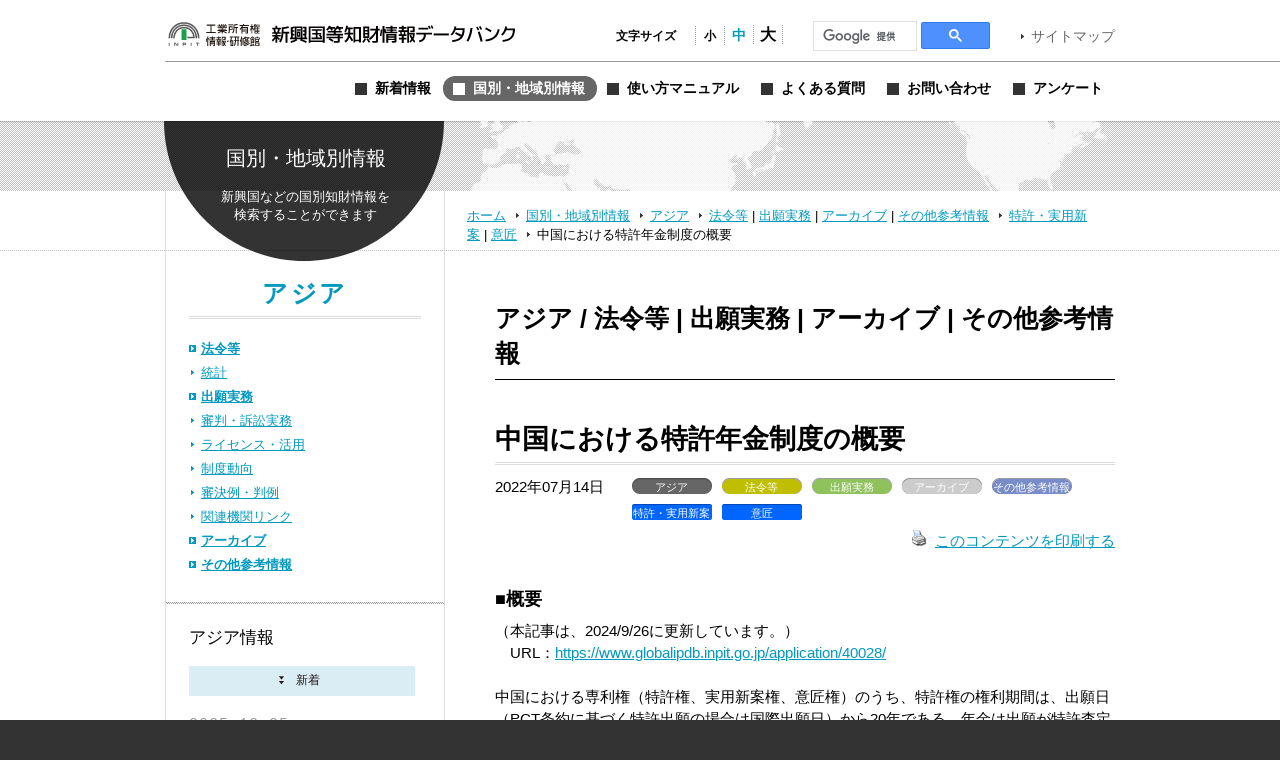

--- FILE ---
content_type: text/html; charset=UTF-8
request_url: https://www.globalipdb.inpit.go.jp/etc/24077/
body_size: 10608
content:
<!DOCTYPE html PUBLIC "-//W3C//DTD XHTML 1.0 Transitional//EN" "http://www.w3.org/TR/xhtml1/DTD/xhtml1-transitional.dtd">
<html xmlns="http://www.w3.org/1999/xhtml" xml:lang="ja" lang="ja">
<head>
	<meta http-equiv="Content-Type" content="text/html; charset=UTF-8" />
	<meta http-equiv="imagetoolbar" content="no" />
	<meta name="copyright" content="Japan Patent Office" />
	<meta name="keywords" content="特許,実用新案,意匠,商標,知的財産,ブランド,模倣品,審査,審判,登録,調達情報,取り組み,電子出願,特許審査ハイウェイ,発明,発見,アイデア,権利,デザイン,費用,知的創造,知的財産,産業財産,工業所有権" />
	<meta name="description" content="新興国・地域における知的財産実務に関する情報を提供する" />
	<title>中国における特許年金制度の概要 &laquo; 新興国等知財情報データバンク 公式サイト</title>

	<meta name='robots' content='max-image-preview:large' />
	<style>img:is([sizes="auto" i], [sizes^="auto," i]) { contain-intrinsic-size: 3000px 1500px }</style>
	<link rel='dns-prefetch' href='//www.globalipdb.inpit.go.jp' />
<script type="text/javascript" id="wpp-js" src="https://www.globalipdb.inpit.go.jp/jpowp/wp-content/plugins/wordpress-popular-posts/assets/js/wpp.min.js?ver=02716d4ec7e9c1c2dec7d867c9ebe70e" data-sampling="0" data-sampling-rate="100" data-api-url="https://www.globalipdb.inpit.go.jp/wp-json/wordpress-popular-posts" data-post-id="24077" data-token="016b23daa7" data-lang="0" data-debug="0"></script>
<script type="text/javascript">
/* <![CDATA[ */
window._wpemojiSettings = {"baseUrl":"https:\/\/s.w.org\/images\/core\/emoji\/15.0.3\/72x72\/","ext":".png","svgUrl":"https:\/\/s.w.org\/images\/core\/emoji\/15.0.3\/svg\/","svgExt":".svg","source":{"concatemoji":"https:\/\/www.globalipdb.inpit.go.jp\/jpowp\/wp-includes\/js\/wp-emoji-release.min.js?ver=f4f615d8fd51637121a87404cca3b405"}};
/*! This file is auto-generated */
!function(i,n){var o,s,e;function c(e){try{var t={supportTests:e,timestamp:(new Date).valueOf()};sessionStorage.setItem(o,JSON.stringify(t))}catch(e){}}function p(e,t,n){e.clearRect(0,0,e.canvas.width,e.canvas.height),e.fillText(t,0,0);var t=new Uint32Array(e.getImageData(0,0,e.canvas.width,e.canvas.height).data),r=(e.clearRect(0,0,e.canvas.width,e.canvas.height),e.fillText(n,0,0),new Uint32Array(e.getImageData(0,0,e.canvas.width,e.canvas.height).data));return t.every(function(e,t){return e===r[t]})}function u(e,t,n){switch(t){case"flag":return n(e,"\ud83c\udff3\ufe0f\u200d\u26a7\ufe0f","\ud83c\udff3\ufe0f\u200b\u26a7\ufe0f")?!1:!n(e,"\ud83c\uddfa\ud83c\uddf3","\ud83c\uddfa\u200b\ud83c\uddf3")&&!n(e,"\ud83c\udff4\udb40\udc67\udb40\udc62\udb40\udc65\udb40\udc6e\udb40\udc67\udb40\udc7f","\ud83c\udff4\u200b\udb40\udc67\u200b\udb40\udc62\u200b\udb40\udc65\u200b\udb40\udc6e\u200b\udb40\udc67\u200b\udb40\udc7f");case"emoji":return!n(e,"\ud83d\udc26\u200d\u2b1b","\ud83d\udc26\u200b\u2b1b")}return!1}function f(e,t,n){var r="undefined"!=typeof WorkerGlobalScope&&self instanceof WorkerGlobalScope?new OffscreenCanvas(300,150):i.createElement("canvas"),a=r.getContext("2d",{willReadFrequently:!0}),o=(a.textBaseline="top",a.font="600 32px Arial",{});return e.forEach(function(e){o[e]=t(a,e,n)}),o}function t(e){var t=i.createElement("script");t.src=e,t.defer=!0,i.head.appendChild(t)}"undefined"!=typeof Promise&&(o="wpEmojiSettingsSupports",s=["flag","emoji"],n.supports={everything:!0,everythingExceptFlag:!0},e=new Promise(function(e){i.addEventListener("DOMContentLoaded",e,{once:!0})}),new Promise(function(t){var n=function(){try{var e=JSON.parse(sessionStorage.getItem(o));if("object"==typeof e&&"number"==typeof e.timestamp&&(new Date).valueOf()<e.timestamp+604800&&"object"==typeof e.supportTests)return e.supportTests}catch(e){}return null}();if(!n){if("undefined"!=typeof Worker&&"undefined"!=typeof OffscreenCanvas&&"undefined"!=typeof URL&&URL.createObjectURL&&"undefined"!=typeof Blob)try{var e="postMessage("+f.toString()+"("+[JSON.stringify(s),u.toString(),p.toString()].join(",")+"));",r=new Blob([e],{type:"text/javascript"}),a=new Worker(URL.createObjectURL(r),{name:"wpTestEmojiSupports"});return void(a.onmessage=function(e){c(n=e.data),a.terminate(),t(n)})}catch(e){}c(n=f(s,u,p))}t(n)}).then(function(e){for(var t in e)n.supports[t]=e[t],n.supports.everything=n.supports.everything&&n.supports[t],"flag"!==t&&(n.supports.everythingExceptFlag=n.supports.everythingExceptFlag&&n.supports[t]);n.supports.everythingExceptFlag=n.supports.everythingExceptFlag&&!n.supports.flag,n.DOMReady=!1,n.readyCallback=function(){n.DOMReady=!0}}).then(function(){return e}).then(function(){var e;n.supports.everything||(n.readyCallback(),(e=n.source||{}).concatemoji?t(e.concatemoji):e.wpemoji&&e.twemoji&&(t(e.twemoji),t(e.wpemoji)))}))}((window,document),window._wpemojiSettings);
/* ]]> */
</script>
<style id='wp-emoji-styles-inline-css' type='text/css'>

	img.wp-smiley, img.emoji {
		display: inline !important;
		border: none !important;
		box-shadow: none !important;
		height: 1em !important;
		width: 1em !important;
		margin: 0 0.07em !important;
		vertical-align: -0.1em !important;
		background: none !important;
		padding: 0 !important;
	}
</style>
<link rel='stylesheet' id='wp-block-library-css' href='https://www.globalipdb.inpit.go.jp/jpowp/wp-includes/css/dist/block-library/style.min.css?ver=f4f615d8fd51637121a87404cca3b405' type='text/css' media='all' />
<style id='classic-theme-styles-inline-css' type='text/css'>
/*! This file is auto-generated */
.wp-block-button__link{color:#fff;background-color:#32373c;border-radius:9999px;box-shadow:none;text-decoration:none;padding:calc(.667em + 2px) calc(1.333em + 2px);font-size:1.125em}.wp-block-file__button{background:#32373c;color:#fff;text-decoration:none}
</style>
<style id='global-styles-inline-css' type='text/css'>
:root{--wp--preset--aspect-ratio--square: 1;--wp--preset--aspect-ratio--4-3: 4/3;--wp--preset--aspect-ratio--3-4: 3/4;--wp--preset--aspect-ratio--3-2: 3/2;--wp--preset--aspect-ratio--2-3: 2/3;--wp--preset--aspect-ratio--16-9: 16/9;--wp--preset--aspect-ratio--9-16: 9/16;--wp--preset--color--black: #000000;--wp--preset--color--cyan-bluish-gray: #abb8c3;--wp--preset--color--white: #ffffff;--wp--preset--color--pale-pink: #f78da7;--wp--preset--color--vivid-red: #cf2e2e;--wp--preset--color--luminous-vivid-orange: #ff6900;--wp--preset--color--luminous-vivid-amber: #fcb900;--wp--preset--color--light-green-cyan: #7bdcb5;--wp--preset--color--vivid-green-cyan: #00d084;--wp--preset--color--pale-cyan-blue: #8ed1fc;--wp--preset--color--vivid-cyan-blue: #0693e3;--wp--preset--color--vivid-purple: #9b51e0;--wp--preset--gradient--vivid-cyan-blue-to-vivid-purple: linear-gradient(135deg,rgba(6,147,227,1) 0%,rgb(155,81,224) 100%);--wp--preset--gradient--light-green-cyan-to-vivid-green-cyan: linear-gradient(135deg,rgb(122,220,180) 0%,rgb(0,208,130) 100%);--wp--preset--gradient--luminous-vivid-amber-to-luminous-vivid-orange: linear-gradient(135deg,rgba(252,185,0,1) 0%,rgba(255,105,0,1) 100%);--wp--preset--gradient--luminous-vivid-orange-to-vivid-red: linear-gradient(135deg,rgba(255,105,0,1) 0%,rgb(207,46,46) 100%);--wp--preset--gradient--very-light-gray-to-cyan-bluish-gray: linear-gradient(135deg,rgb(238,238,238) 0%,rgb(169,184,195) 100%);--wp--preset--gradient--cool-to-warm-spectrum: linear-gradient(135deg,rgb(74,234,220) 0%,rgb(151,120,209) 20%,rgb(207,42,186) 40%,rgb(238,44,130) 60%,rgb(251,105,98) 80%,rgb(254,248,76) 100%);--wp--preset--gradient--blush-light-purple: linear-gradient(135deg,rgb(255,206,236) 0%,rgb(152,150,240) 100%);--wp--preset--gradient--blush-bordeaux: linear-gradient(135deg,rgb(254,205,165) 0%,rgb(254,45,45) 50%,rgb(107,0,62) 100%);--wp--preset--gradient--luminous-dusk: linear-gradient(135deg,rgb(255,203,112) 0%,rgb(199,81,192) 50%,rgb(65,88,208) 100%);--wp--preset--gradient--pale-ocean: linear-gradient(135deg,rgb(255,245,203) 0%,rgb(182,227,212) 50%,rgb(51,167,181) 100%);--wp--preset--gradient--electric-grass: linear-gradient(135deg,rgb(202,248,128) 0%,rgb(113,206,126) 100%);--wp--preset--gradient--midnight: linear-gradient(135deg,rgb(2,3,129) 0%,rgb(40,116,252) 100%);--wp--preset--font-size--small: 13px;--wp--preset--font-size--medium: 20px;--wp--preset--font-size--large: 36px;--wp--preset--font-size--x-large: 42px;--wp--preset--spacing--20: 0.44rem;--wp--preset--spacing--30: 0.67rem;--wp--preset--spacing--40: 1rem;--wp--preset--spacing--50: 1.5rem;--wp--preset--spacing--60: 2.25rem;--wp--preset--spacing--70: 3.38rem;--wp--preset--spacing--80: 5.06rem;--wp--preset--shadow--natural: 6px 6px 9px rgba(0, 0, 0, 0.2);--wp--preset--shadow--deep: 12px 12px 50px rgba(0, 0, 0, 0.4);--wp--preset--shadow--sharp: 6px 6px 0px rgba(0, 0, 0, 0.2);--wp--preset--shadow--outlined: 6px 6px 0px -3px rgba(255, 255, 255, 1), 6px 6px rgba(0, 0, 0, 1);--wp--preset--shadow--crisp: 6px 6px 0px rgba(0, 0, 0, 1);}:where(.is-layout-flex){gap: 0.5em;}:where(.is-layout-grid){gap: 0.5em;}body .is-layout-flex{display: flex;}.is-layout-flex{flex-wrap: wrap;align-items: center;}.is-layout-flex > :is(*, div){margin: 0;}body .is-layout-grid{display: grid;}.is-layout-grid > :is(*, div){margin: 0;}:where(.wp-block-columns.is-layout-flex){gap: 2em;}:where(.wp-block-columns.is-layout-grid){gap: 2em;}:where(.wp-block-post-template.is-layout-flex){gap: 1.25em;}:where(.wp-block-post-template.is-layout-grid){gap: 1.25em;}.has-black-color{color: var(--wp--preset--color--black) !important;}.has-cyan-bluish-gray-color{color: var(--wp--preset--color--cyan-bluish-gray) !important;}.has-white-color{color: var(--wp--preset--color--white) !important;}.has-pale-pink-color{color: var(--wp--preset--color--pale-pink) !important;}.has-vivid-red-color{color: var(--wp--preset--color--vivid-red) !important;}.has-luminous-vivid-orange-color{color: var(--wp--preset--color--luminous-vivid-orange) !important;}.has-luminous-vivid-amber-color{color: var(--wp--preset--color--luminous-vivid-amber) !important;}.has-light-green-cyan-color{color: var(--wp--preset--color--light-green-cyan) !important;}.has-vivid-green-cyan-color{color: var(--wp--preset--color--vivid-green-cyan) !important;}.has-pale-cyan-blue-color{color: var(--wp--preset--color--pale-cyan-blue) !important;}.has-vivid-cyan-blue-color{color: var(--wp--preset--color--vivid-cyan-blue) !important;}.has-vivid-purple-color{color: var(--wp--preset--color--vivid-purple) !important;}.has-black-background-color{background-color: var(--wp--preset--color--black) !important;}.has-cyan-bluish-gray-background-color{background-color: var(--wp--preset--color--cyan-bluish-gray) !important;}.has-white-background-color{background-color: var(--wp--preset--color--white) !important;}.has-pale-pink-background-color{background-color: var(--wp--preset--color--pale-pink) !important;}.has-vivid-red-background-color{background-color: var(--wp--preset--color--vivid-red) !important;}.has-luminous-vivid-orange-background-color{background-color: var(--wp--preset--color--luminous-vivid-orange) !important;}.has-luminous-vivid-amber-background-color{background-color: var(--wp--preset--color--luminous-vivid-amber) !important;}.has-light-green-cyan-background-color{background-color: var(--wp--preset--color--light-green-cyan) !important;}.has-vivid-green-cyan-background-color{background-color: var(--wp--preset--color--vivid-green-cyan) !important;}.has-pale-cyan-blue-background-color{background-color: var(--wp--preset--color--pale-cyan-blue) !important;}.has-vivid-cyan-blue-background-color{background-color: var(--wp--preset--color--vivid-cyan-blue) !important;}.has-vivid-purple-background-color{background-color: var(--wp--preset--color--vivid-purple) !important;}.has-black-border-color{border-color: var(--wp--preset--color--black) !important;}.has-cyan-bluish-gray-border-color{border-color: var(--wp--preset--color--cyan-bluish-gray) !important;}.has-white-border-color{border-color: var(--wp--preset--color--white) !important;}.has-pale-pink-border-color{border-color: var(--wp--preset--color--pale-pink) !important;}.has-vivid-red-border-color{border-color: var(--wp--preset--color--vivid-red) !important;}.has-luminous-vivid-orange-border-color{border-color: var(--wp--preset--color--luminous-vivid-orange) !important;}.has-luminous-vivid-amber-border-color{border-color: var(--wp--preset--color--luminous-vivid-amber) !important;}.has-light-green-cyan-border-color{border-color: var(--wp--preset--color--light-green-cyan) !important;}.has-vivid-green-cyan-border-color{border-color: var(--wp--preset--color--vivid-green-cyan) !important;}.has-pale-cyan-blue-border-color{border-color: var(--wp--preset--color--pale-cyan-blue) !important;}.has-vivid-cyan-blue-border-color{border-color: var(--wp--preset--color--vivid-cyan-blue) !important;}.has-vivid-purple-border-color{border-color: var(--wp--preset--color--vivid-purple) !important;}.has-vivid-cyan-blue-to-vivid-purple-gradient-background{background: var(--wp--preset--gradient--vivid-cyan-blue-to-vivid-purple) !important;}.has-light-green-cyan-to-vivid-green-cyan-gradient-background{background: var(--wp--preset--gradient--light-green-cyan-to-vivid-green-cyan) !important;}.has-luminous-vivid-amber-to-luminous-vivid-orange-gradient-background{background: var(--wp--preset--gradient--luminous-vivid-amber-to-luminous-vivid-orange) !important;}.has-luminous-vivid-orange-to-vivid-red-gradient-background{background: var(--wp--preset--gradient--luminous-vivid-orange-to-vivid-red) !important;}.has-very-light-gray-to-cyan-bluish-gray-gradient-background{background: var(--wp--preset--gradient--very-light-gray-to-cyan-bluish-gray) !important;}.has-cool-to-warm-spectrum-gradient-background{background: var(--wp--preset--gradient--cool-to-warm-spectrum) !important;}.has-blush-light-purple-gradient-background{background: var(--wp--preset--gradient--blush-light-purple) !important;}.has-blush-bordeaux-gradient-background{background: var(--wp--preset--gradient--blush-bordeaux) !important;}.has-luminous-dusk-gradient-background{background: var(--wp--preset--gradient--luminous-dusk) !important;}.has-pale-ocean-gradient-background{background: var(--wp--preset--gradient--pale-ocean) !important;}.has-electric-grass-gradient-background{background: var(--wp--preset--gradient--electric-grass) !important;}.has-midnight-gradient-background{background: var(--wp--preset--gradient--midnight) !important;}.has-small-font-size{font-size: var(--wp--preset--font-size--small) !important;}.has-medium-font-size{font-size: var(--wp--preset--font-size--medium) !important;}.has-large-font-size{font-size: var(--wp--preset--font-size--large) !important;}.has-x-large-font-size{font-size: var(--wp--preset--font-size--x-large) !important;}
:where(.wp-block-post-template.is-layout-flex){gap: 1.25em;}:where(.wp-block-post-template.is-layout-grid){gap: 1.25em;}
:where(.wp-block-columns.is-layout-flex){gap: 2em;}:where(.wp-block-columns.is-layout-grid){gap: 2em;}
:root :where(.wp-block-pullquote){font-size: 1.5em;line-height: 1.6;}
</style>
<link rel='stylesheet' id='wordpress-popular-posts-css-css' href='https://www.globalipdb.inpit.go.jp/jpowp/wp-content/plugins/wordpress-popular-posts/assets/css/wpp.css?ver=02716d4ec7e9c1c2dec7d867c9ebe70e' type='text/css' media='all' />
<link rel='stylesheet' id='jqtransform-css-css' href='https://www.globalipdb.inpit.go.jp/jpowp/wp-content/themes/jpowp/script/jqtransformplugin/jqtransform.css?ver=d6ad6257fa17010024f4abd9a2b332a5' type='text/css' media='all' />
<link rel='stylesheet' id='main-stylesheet-css' href='https://www.globalipdb.inpit.go.jp/jpowp/wp-content/themes/jpowp/style.css?ver=4f4c82dcd0d0e21695fb76b6ff826949' type='text/css' media='all' />
<link rel='stylesheet' id='fontsize-small-css' href='https://www.globalipdb.inpit.go.jp/jpowp/wp-content/themes/jpowp/css/fontsize_small.css?ver=f4f615d8fd51637121a87404cca3b405' type='text/css' media='all' />
<link rel='stylesheet' id='fontsize-medium-css' href='https://www.globalipdb.inpit.go.jp/jpowp/wp-content/themes/jpowp/css/fontsize_medium.css?ver=f4f615d8fd51637121a87404cca3b405' type='text/css' media='all' />
<link rel='stylesheet' id='fontsize-large-css' href='https://www.globalipdb.inpit.go.jp/jpowp/wp-content/themes/jpowp/css/fontsize_large.css?ver=f4f615d8fd51637121a87404cca3b405' type='text/css' media='all' />
<link rel='stylesheet' id='woff-css-css' href='https://www.globalipdb.inpit.go.jp/jpowp/wp-content/themes/jpowp/css/woff.css?ver=f4f615d8fd51637121a87404cca3b405' type='text/css' media='all' />
<script type="text/javascript" src="https://www.globalipdb.inpit.go.jp/jpowp/wp-includes/js/jquery/jquery.min.js?ver=6994238abdd05007c7b98524f3b55c25" id="jquery-core-js"></script>
<script type="text/javascript" src="https://www.globalipdb.inpit.go.jp/jpowp/wp-includes/js/jquery/jquery-migrate.min.js?ver=9ed9aaee063a04ff0db6af0ecf0a4a18" id="jquery-migrate-js"></script>
<script type="text/javascript" src="https://www.globalipdb.inpit.go.jp/jpowp/wp-content/themes/jpowp/script/jqtransformplugin/jquery.jqtransform.js?ver=d6ad6257fa17010024f4abd9a2b332a5" id="jqtransform-js-js"></script>
<script type="text/javascript" src="https://www.globalipdb.inpit.go.jp/jpowp/wp-content/themes/jpowp/script/common.js?ver=f4f615d8fd51637121a87404cca3b405" id="common-js-js"></script>
<link rel="https://api.w.org/" href="https://www.globalipdb.inpit.go.jp/wp-json/" /><link rel="alternate" title="JSON" type="application/json" href="https://www.globalipdb.inpit.go.jp/wp-json/wp/v2/posts/24077" /><link rel="canonical" href="https://www.globalipdb.inpit.go.jp/laws/24077/" />
<link rel='shortlink' href='https://www.globalipdb.inpit.go.jp/?p=24077' />
<link rel="alternate" title="oEmbed (JSON)" type="application/json+oembed" href="https://www.globalipdb.inpit.go.jp/wp-json/oembed/1.0/embed?url=https%3A%2F%2Fwww.globalipdb.inpit.go.jp%2Flaws%2F24077%2F" />
<link rel="alternate" title="oEmbed (XML)" type="text/xml+oembed" href="https://www.globalipdb.inpit.go.jp/wp-json/oembed/1.0/embed?url=https%3A%2F%2Fwww.globalipdb.inpit.go.jp%2Flaws%2F24077%2F&#038;format=xml" />
            <style id="wpp-loading-animation-styles">@-webkit-keyframes bgslide{from{background-position-x:0}to{background-position-x:-200%}}@keyframes bgslide{from{background-position-x:0}to{background-position-x:-200%}}.wpp-widget-block-placeholder,.wpp-shortcode-placeholder{margin:0 auto;width:60px;height:3px;background:#dd3737;background:linear-gradient(90deg,#dd3737 0%,#571313 10%,#dd3737 100%);background-size:200% auto;border-radius:3px;-webkit-animation:bgslide 1s infinite linear;animation:bgslide 1s infinite linear}</style>
            
        <!-- Global site tag (gtag.js) - Google Analytics START -->
	<script async src='https://www.googletagmanager.com/gtag/js?id=G-VBDFTZ6R9Z'></script>
	<script>
	  window.dataLayer = window.dataLayer || [];
	  function gtag(){dataLayer.push(arguments);}
        gtag('js', new Date());
        gtag('config', 'G-VBDFTZ6R9Z');
    </script>
    <!-- Global site tag (gtag.js) - Google Analytics END -->
	
</head>

<body class="post-template-default single single-post postid-24077 single-format-standard etc 24077 dir_etc2 country production">
<div id="wrapper">
	<div id="header">
		<div class="w950">
			<h1><a href="https://www.globalipdb.inpit.go.jp">新興国等知財情報データバンク 公式サイト</a></h1>
			<div class="items">
				<ul id="fontsize">
					<li class="label">文字サイズ</li>
					<li class="fontsize1"><a href="#"  title="文字サイズ：小" onclick="return fontsize(1)">小</a></li>
					<li class="fontsize2"><a href="#" title="文字サイズ：中" onclick="return fontsize(2)">中</a></li>
					<li class="fontsize3"><a href="#"  title="文字サイズ：大" onclick="return fontsize(3)">大</a></li>
				</ul>
                 
<script>
(function() {
var cx = '004362599425005520153:bshpjhopqv8';
var gcse = document.createElement('script');
gcse.type = 'text/javascript';
gcse.async = true;
gcse.src = 'https://cse.google.com/cse.js?cx=' + cx;
var s = document.getElementsByTagName('script')[0];
s.parentNode.insertBefore(gcse, s);
})();
</script>
<div id="googleSearch">
<gcse:searchbox-only></gcse:searchbox-only>
</div>
			<a href="https://www.globalipdb.inpit.go.jp/sitemap/" class="link">サイトマップ</a>
			</div>
			<div class="menus">
				<ul class="menu">
					<li class="news"><a href="https://www.globalipdb.inpit.go.jp/news/" title="新着情報"><span>新着情報</span></a></li>
					<li class="country"><a href="https://www.globalipdb.inpit.go.jp/country/" title="国別・地域別情報"><span>国別・地域別情報</span></a></li>
					<li class="usersguide"><a href="https://www.globalipdb.inpit.go.jp/usersguide/" title="使い方マニュアル"><span>使い方マニュアル</span></a></li>
					<li class="faq"><a href="https://www.globalipdb.inpit.go.jp/faq/" title="よくある質問"><span>よくある質問</span></a></li>
					<li class="contact"><a href="https://www.globalipdb.inpit.go.jp/contact/" title="お問い合わせ"><span>お問い合わせ</span></a></li>
					<li class="enquete"><a href="https://www.globalipdb.inpit.go.jp/questionnaire/" title="アンケート"><span>アンケート</span></a></li>
				</ul>
			</div>
		</div>
		<hr />
	</div>

	<div id="contentWrapper">
		<h2 class="circle country png">国別・地域別情報</h2>
		<div id="map_bar" class="png"><div class="w950"><img src="https://www.globalipdb.inpit.go.jp/jpowp/wp-content/themes/jpowp/img/header/map.png" width="637" height="70" alt="" class="png" /></div></div>
		<div id="location"><div>
			<a href="https://www.globalipdb.inpit.go.jp" class="home">ホーム</a>
			<a href="/country/">国別・地域別情報</a>
			<a href="/country/asia/">アジア</a>
			<a href="/country/asia/laws/">法令等</a>
 | 			<a href="/country/asia/application/" class="sub">出願実務</a>
 | 			<a href="/country/asia/archive/" class="sub">アーカイブ</a>
 | 			<a href="/country/asia/etc/" class="sub">その他参考情報</a>
			<a href="/country/asia/etc/?law=l18">特許・実用新案</a>
 | 			<a href="/country/asia/etc/?law=l19" class="sub">意匠</a>
			<span>中国における特許年金制度の概要</span>
		</div></div>

<div id="content">

	<div class="body">

			<h3 class="mincho asia">アジア / 法令等 | 出願実務 | アーカイブ | その他参考情報</h3>
		<hr class="black" />
		
			<div class="article">
				<h4>中国における特許年金制度の概要</h4>
				<div class="attributes">
					<p class="date">2022年07月14日</p>
					<ul class="tags">
						<li class="countries">アジア</li><li class="categories cat_laws">法令等</li><li class="categories cat_application">出願実務</li><li class="categories cat_archive">アーカイブ</li><li class="categories cat_etc">その他参考情報</li><li class="law">特許・実用新案</li><li class="law">意匠</li>
					</ul>
					<p class="functions">
						<a href="https://www.globalipdb.inpit.go.jp/laws/24077/print/" rel="nofollow" title="このコンテンツを印刷する"><img class="WP-PrintIcon custam-printLink" src="https://www.globalipdb.inpit.go.jp/jpowp/wp-content/plugins/wp-print/images/print.gif" alt="" />このコンテンツを印刷する</a>
					</p>
				</div>
<h5>■概要</h5>
（本記事は、2024/9/26に更新しています。）<br />
　URL：<a href="https://www.globalipdb.inpit.go.jp/application/40028/">https://www.globalipdb.inpit.go.jp/application/40028/ </a><br />
<br />
中国における専利権（特許権、実用新案権、意匠権）のうち、特許権の権利期間は、出願日（PCT条約に基づく特許出願の場合は国際出願日）から20年である。年金は出願が特許査定を受けた時点から発生し、特許登録後の各年の納付期限日は出願応当日である。実用新案権および意匠権の年金制度はいずれも、権利期間を除き特許権とほぼ同様である。実用新案権の権利期間は出願日（PCT条約に基づく特許出願の場合は国際出願日）から10年であり、意匠権の権利期間は出願日から15年である。<h5>■詳細及び留意点</h5>

<p>1.特許権<br>　中国における特許権の権利期間は、出願日（PCT条約に基づく特許出願の場合は国際特許出願日）から20年（専利法第42条）<sup>＊1</sup>である。年金は出願が特許査定を受けた時点から発生し、特許登録後の各年の納付期限日は出願応当日である。特許査定が下されると、特許権を登録するための要件として初回の年金納付が求められる。具体的には、初回年金は中国知識産権局が設定する期限内（専利権付与通知書および登録手続実行通知書の受領日から2か月以内）に登録料および特許証の印刷料とともに納付しなければならず（専利審査指南　第五部分　第九章　専利権の付与と終了　1.1.2登記手続実行通知、1.1.3登記手続、2.2.1年金）、当該期限内に登録料、印刷料、初回年金を遅滞なく納付した後に公告される（専利審査指南　第五部分　第八章　専利公報と単行本の編集　1.2.1.2発明専利権の付与）。当該年金は、登録時、すなわち特許権が成立した年の出願応当日から翌年の出願応当日までの1年分の年金として扱われる。なお、出願応当日と特許査定の発行日との関係により、登録時の納付から次回の納付までの期間が異なるが、何年次の年金を登録時に納付するかは特許査定（登記手続実行通知書）で指定されるため、これに従う必要がある（専利審査指南　第五部分　第九章　専利権の付与と終了　1.1.3登記手続）。原則として特許の認可通知発行日が含まれる年次の年金の納付が求められる。</p>



<p>＊1：国務院専利行政部門は専利権者の請求に応じて、発明専利の権利付与過程における不合理的な遅延について専利権の期間に補償を与える。ただし、出願人に起因する不合理的な遅延は除外する。また、中国で発売許可を得られた新薬に関連する発明専利（特許）について、国務院専利行政部門は専利権者の請求に応じて専利権の存続期間の補償を与える。補償の期間は5年を超えず、新薬発売承認後の専利権の合計存続期間は14年を超えないものとする（専利法第42条第3項）。<br>　なお、2回目以降の年金は前年度の期限満了前に納付する（専利法実施細則　第98条）。権利期間を延長できる制度は存在しない。</p>



<p>　年金の金額は年次が上がるにしたがって増加する（専利費用、集積回路レイアウト設計料）。中国に常駐住所または営業場所を持たない外国人、外国企業またはその他外国組織が年金納付する場合、法に基づき設立された専利代理機関に委託して処理する必要がある。（専利法第18条）。</p>



<p>　登録後、年金納付期限日までに年金納付がされない場合や納付金額に不足がある場合、中国知識産権局よりその旨を知らせる通知が発行される。どちらの場合でも、納付期限日から6か月以内であれば追納が可能である。追納期間中は、所定の年金金額や不足分の金額に加えて、追徴金も同時に納付する必要がある。追徴金は納付期限日から時間が経過するにしたがって増額する（専利審査指南　第五部分　第九章　専利権の付与と終了　2.2.1.3滞納金）。6か月の追納期間を超えて年金納付がされない場合や、追徴金の納付漏れがあった場合、権利は納付すべき期間の最終日から失効とされ、知識産権局から権利喪失確認通知が発行される。ただし、当該通知書の受領日から2か月以内であれば、権利の回復が可能である。権利回復の際には、当初の年金と追徴金に加え、回復費用も納付する必要がある（専利審査指南　第五部分　第二章　専利に係わる費用　1.費用の納付期限(4)）。</p>



<p>　上記のとおり、追納期間を超えて年金納付がされなかった場合、特許権は年金を納付すべき期限の満了日に終了する（（専利審査指南　第五部分　第九章　専利権の付与と終了　2.2.2終了）が、権利を放棄したい旨を記した宣誓書を知識産権局に提出することにより積極的に放棄する手続もある（専利審査指南　第五部分　第九章　専利権の付与と終了　2.3専利権者の専利権放棄）。</p>



<p>2.実用新案権<br>　実用新案権の年金制度は、権利期間を除き特許権とほぼ同様である。権利期間は出願日（PCT条約に基づく実用新案登録特許出願の場合は国際実用新案登録出願日）から10年（専利法第42条）、年金の納付期限日は出願応当日である。年金は実用新案権が査定になってから発生し、登録手続の際に初回の年金納付を行う。特許権と同様に、この初回年金は実用新案権が登録になった年の出願応当日から翌年の出願応当日までの1年分の年金である。当該年金は、中国知識産権局が指定する納付期限日までに登録料や実用新案登録証の印刷料と共に納付しなければならない（専利審査指南　第五部分　第八章　専利公報と単行本の編集　1.2.2.1実用新案権の付与）。2回目以降の年金は前年度の期限満了前に納付し、権利の延長期間は存在しない。</p>



<p>　年金は年次が上がるにしたがって増額し（専利費用、集積回路レイアウト設計料）、中国国内に在住する者または事業を行う場所を有する者のみが納付することができる（専利法第18条）。追納制度、回復制度ともに特許権の場合と同様である。</p>



<p>3.意匠権<br>　意匠権の権利期間は出願日から15年である（専利法第42条）。年金制度は特許権のそれとほぼ同様であり、年金の納付期限日は出願応当日である。年金は意匠の登録査定時に発生し、意匠登録手続の際に初回の年金を納付する。特許権と同様に、この初回の年金は意匠権が登録された年の出願応当日から翌年の出願応当日までの1年分の年金であり、登録料と意匠登録証の印刷料とともに中国知識産権局が指定する納付期限日までに納付しなければならない（専利審査指南　第五部分　第八章　専利公報と単行本の編集　1.2.3.1意匠権の付与）。2回目以降の年金は前年度の期限満了前に納付し、権利の延長期間は存在しない。</p>



<p>　年金は年次が上がるにしたがって増額し（専利費用、集積回路レイアウト設計料）、中国に常駐住所または営業場所を持たない外国人、外国企業またはその他外国組織が年金納付する場合、法に基づき設立された専利代理機関に委託して処理する必要がある。（専利法第18条）。追納制度、回復制度ともに特許権と同様である。</p>
<h5>■ソース</h5>
1.中国専利法（2020年改正）<br />
<a href="https://www.jetro.go.jp/ext_images/world/asia/cn/ip/law/pdf/regulation/20210601_jp.pdf">https://www.jetro.go.jp/ext_images/world/asia/cn/ip/law/pdf/regulation/20210601_jp.pdf</a><br />
2.中華人民共和国専利法実施細則（2010年2月1日改正）<br />
<a href="https://www.jetro.go.jp/ext_images/world/asia/cn/ip/law/pdf/admin/20100201.pdf">https://www.jetro.go.jp/ext_images/world/asia/cn/ip/law/pdf/admin/20100201.pdf</a><br />
3.専利審査指南2010（2010年2月1日改正）<br />
<a href="https://www.jetro.go.jp/ext_images/world/asia/cn/ip/law/pdf/section/20100201.pdf">https://www.jetro.go.jp/ext_images/world/asia/cn/ip/law/pdf/section/20100201.pdf</a><br />
4.料金表（専利、集積回路レイアウト設計）<br />
<a href="https://www.cnipa.gov.cn/module/download/down.jsp?i_ID=155983&colID=1518">https://www.cnipa.gov.cn/module/download/down.jsp?i_ID=155983&colID=1518</a><br />
<h5>■本文書の作成者</h5>
日本国際知的財産保護協会<br />
<h5>■本文書の作成時期</h5>
<p>2022.03.04</p>
<h5>■関連キーワード</h5>
<ul class="keyword">
<li><a href="/?s=%E5%B0%82%E5%88%A9%E6%A8%A9&tag=912" class="wrap">専利権</a></li><li><a href="/?s=CN%EF%BC%9A%E4%B8%AD%E5%9B%BD&tag=8237" class="wrap">CN：中国</a></li><li><a href="/?s=%E4%B8%AD%E8%8F%AF%E4%BA%BA%E6%B0%91%E5%85%B1%E5%92%8C%E5%9B%BD&tag=8228" class="wrap">中華人民共和国</a></li><li><a href="/?s=%E6%A8%A9%E5%88%A9%E6%9C%9F%E9%96%93&tag=6318" class="wrap">権利期間</a></li><li><a href="/?s=%E8%B5%B7%E7%AE%97%E6%97%A5&tag=5330" class="wrap">起算日</a></li><li><a href="/?s=%E5%B9%B4%E9%87%91%E7%B4%8D%E4%BB%98&tag=4647" class="wrap">年金納付</a></li><li><a href="/?s=%E5%AE%9F%E5%8B%99%E8%80%85%E5%90%91%E3%81%91&tag=4577" class="wrap">実務者向け</a></li><li><a href="/?s=%E5%9B%9E%E5%BE%A9&tag=4469" class="wrap">回復</a></li><li><a href="/?s=%E6%94%BE%E6%A3%84&tag=3047" class="wrap">放棄</a></li><li><a href="/?s=%E5%B9%B4%E9%87%91&tag=2299" class="wrap">年金</a></li><li><a href="/?s=%E5%8F%96%E4%B8%8B&tag=1947" class="wrap">取下</a></li><li><a href="/?s=%E6%84%8F%E5%8C%A0%E6%A8%A9&tag=399" class="wrap">意匠権</a></li><li><a href="/?s=%E5%AE%9F%E7%94%A8%E6%96%B0%E6%A1%88%E6%A8%A9&tag=397" class="wrap">実用新案権</a></li><li><a href="/?s=%E7%89%B9%E8%A8%B1%E6%A8%A9&tag=396" class="wrap">特許権</a></li><li><a href="/?s=%E7%99%BB%E9%8C%B2&tag=381" class="wrap">登録</a></li><li><a href="/?s=CN-bm-2001&tag=94" class="wrap">CN-bm-2001</a></li><li><a href="/?s=CN-cm-2001&tag=86" class="wrap">CN-cm-2001</a></li><li><a href="/?s=CN-am-2001&tag=76" class="wrap">CN-am-2001</a></li><li><a href="/?s=%E6%A8%A9%E5%88%A9%E6%9C%9F%E9%96%93%E3%81%AE%E5%BB%B6%E9%95%B7&tag=8941" class="wrap">権利期間の延長</a></li></ul>
			</div>
					<div class="page_navi">
				<a href="/laws/24129/" class="text prev2">前の記事へ</a>
				<a href="/laws/24053/" class="text next2">次の記事へ</a>
				<ul><li><a href="/country/asia/laws/" class="text">法令等の一覧へ戻る</a></li></ul>
			</div>
			<div class="page_navi">
				<a href="/application/24075/" class="text prev2">前の記事へ</a>
				<a href="/application/23379/" class="text next2">次の記事へ</a>
				<ul><li><a href="/country/asia/application/" class="text">出願実務の一覧へ戻る</a></li></ul>
			</div>
			<div class="page_navi">
				<a href="/archive/24129/" class="text prev2">前の記事へ</a>
				<a href="/archive/24051/" class="text next2">次の記事へ</a>
				<ul><li><a href="/country/asia/archive/" class="text">アーカイブの一覧へ戻る</a></li></ul>
			</div>
			<div class="page_navi">
				<a href="/etc/24171/" class="text prev2">前の記事へ</a>
				<a href="/etc/24051/" class="text next2">次の記事へ</a>
				<ul><li><a href="/country/asia/etc/" class="text">その他参考情報の一覧へ戻る</a></li></ul>
			</div>
	
	</div>

	<div id="sidebar">
		<h3 class="mincho countryTop"><a href="/country/asia/" class="link_asia">アジア</a></h3>
		<ul class="category">
			<li><a href="/country/asia/laws/" class="link current">法令等</a></li>
			<li><a href="/country/asia/statistics/" class="link">統計</a></li>
			<li><a href="/country/asia/application/" class="link current">出願実務</a></li>
			<li><a href="/country/asia/judgment/" class="link">審判・訴訟実務</a></li>
			<li><a href="/country/asia/license/" class="link">ライセンス・活用</a></li>
			<li><a href="/country/asia/trend/" class="link">制度動向</a></li>
			<li><a href="/country/asia/precedent/" class="link">審決例・判例</a></li>
			<li><a href="/country/asia/link/" class="link">関連機関リンク</a></li>
			<li><a href="/country/asia/archive/" class="link current">アーカイブ</a></li>
			<li><a href="/country/asia/etc/" class="link current">その他参考情報</a></li>
		</ul>
		<h4 class="mincho asia">アジア情報</h4>

		<div class="news">
			<ul class="tab">
				<li class="news"><a onclick="return selectTab(this);">新着</a></li>
			</ul>
			<ul class="index news">
				<li class="article">
					<p class="date">2025.12.25</p>
					<ul class="tags"><li class="countries">アジア</li><li class="categories cat_laws">法令等</li><li class="categories cat_statistics">統計</li><li class="categories cat_etc">その他参考情報</li><li class="law">特許・実用新案</li><li class="law">意匠</li><li class="law">商標</li><li class="law">その他</li>
</ul>
					<a href="https://www.globalipdb.inpit.go.jp/laws/41602/" class="link">ASEANの知的財産情報のポータルサイト（ASEAN IP Portal）の紹介</a>
				</li>
				<li class="article">
					<p class="date">2025.12.25</p>
					<ul class="tags"><li class="countries">アジア</li><li class="categories cat_application">出願実務</li><li class="categories cat_trend">制度動向</li><li class="law">特許・実用新案</li>
</ul>
					<a href="https://www.globalipdb.inpit.go.jp/application/41625/" class="link">韓国における特許制度のまとめ－実体編</a>
				</li>
				<li class="article">
					<p class="date">2025.12.23</p>
					<ul class="tags"><li class="countries">アジア</li><li class="categories cat_judgment">審判・訴訟実務</li><li class="categories cat_license">ライセンス・活用</li><li class="categories cat_etc">その他参考情報</li><li class="law">商標</li><li class="law">その他</li>
</ul>
					<a href="https://www.globalipdb.inpit.go.jp/judgment/41595/" class="link">インドにおけるブランド保護</a>
				</li>
				<li class="article">
					<p class="date">2025.12.23</p>
					<ul class="tags"><li class="countries">アジア</li><li class="categories cat_application">出願実務</li><li class="categories cat_judgment">審判・訴訟実務</li><li class="categories cat_trend">制度動向</li><li class="law">商標</li>
</ul>
					<a href="https://www.globalipdb.inpit.go.jp/application/41598/" class="link">モンゴルにおける商標出願制度概要</a>
				</li>
				<li class="article">
					<p class="date">2025.12.23</p>
					<ul class="tags"><li class="countries">アジア</li><li class="categories cat_etc">その他参考情報</li><li class="law">特許・実用新案</li><li class="law">意匠</li>
</ul>
					<a href="https://www.globalipdb.inpit.go.jp/etc/41600/" class="link">中国における専利代理人資格試験と代理人の役割</a>
				</li>
			</ul>
			<ul class="index rank">
				<li class="article">準備中</li>			</ul>
		</div>
		<a href="/country/" class="link_up">他の国・地域を見る</a>
	</div>
</div>

	</div>

	<div id="footer">
		<div class="w950">
			<a href="#pageTop" id="pageTop">このページのトップへ</a>
			<ul class="menu">
				<li><a href="https://www.globalipdb.inpit.go.jp/privacy/" title="プライバシーポリシー" class="link">プライバシーポリシー</a></li>
				<li><a href="https://www.globalipdb.inpit.go.jp/terms/" title="リンク・著作権・免責事項" class="link">リンク・著作権・免責事項</a></li>
			</ul>
			<a href="https://x.com/gipdb_inpit" target="_blank" rel="noreferrer noopener" title="公式X" class="x"></a>
			<p>Copyright National center for industrial property information and training (INPIT). All Rights Reserved.</p>
		</div>
	</div>
</div>
</body>
</html>


--- FILE ---
content_type: text/css
request_url: https://www.globalipdb.inpit.go.jp/jpowp/wp-content/themes/jpowp/css/fontsize_small.css?ver=f4f615d8fd51637121a87404cca3b405
body_size: 9
content:
body { font-size: 75%; }
#header div.items ul#fontsize li.fontsize1 a { color: #0099BF; }
a.link, a.link_up { background-position: 0 .4em; }


--- FILE ---
content_type: text/css
request_url: https://www.globalipdb.inpit.go.jp/jpowp/wp-content/themes/jpowp/css/fontsize_large.css?ver=f4f615d8fd51637121a87404cca3b405
body_size: 10
content:
body { font-size: 105%; }
#header div.items ul#fontsize li.fontsize3 a { color: #0099BF; }
a.link, a.link_up { background-position: 0 .5em; }


--- FILE ---
content_type: text/css
request_url: https://www.globalipdb.inpit.go.jp/jpowp/wp-content/themes/jpowp/css/woff.css?ver=f4f615d8fd51637121a87404cca3b405
body_size: -11
content:
@font-face {
  font-family: "inpit";
  src: url("./woff/EUDC.woff2") format('woff2'),
       url("./woff/EUDC.woff")  format('woff');
}
.inpitFont {
  font-family: "inpit";
}


--- FILE ---
content_type: image/svg+xml
request_url: https://www.globalipdb.inpit.go.jp/jpowp/wp-content/themes/jpowp/img/footer/x_logo.svg
body_size: 2384
content:
<?xml version="1.0" encoding="UTF-8"?>
<svg id="b" xmlns="http://www.w3.org/2000/svg" width="132" height="36" viewBox="0 0 132 36">
  <g id="c">
    <path d="M128,1c1.654,0,3,1.346,3,3v28c0,1.654-1.346,3-3,3H4c-1.654,0-3-1.346-3-3V4c0-1.654,1.346-3,3-3h124M128,0H4C1.791,0,0,1.791,0,4v28c0,2.209,1.791,4,4,4h124c2.209,0,4-1.791,4-4V4c0-2.209-1.791-4-4-4h0Z" style="fill: #fff; stroke-width: 0px;"/>
    <g>
      <path d="M60.164,18.235l-.67-.643c1.827-1.472,3.24-3.338,4.238-5.599l1.06.26c-.347.943-.964,1.99-1.853,3.141-.889,1.151-1.813,2.098-2.775,2.841ZM60.047,23.902l-.157-1.012c.501-.009,1.105-.029,1.812-.062.565-.935,1.188-2.132,1.866-3.593.679-1.46,1.144-2.622,1.395-3.483l1.114.239c-.296.87-.764,1.997-1.401,3.38-.638,1.384-1.249,2.515-1.832,3.395,3.437-.196,5.813-.401,7.13-.615-.798-1.436-1.345-2.384-1.641-2.844l.957-.417c.269.392.727,1.157,1.374,2.294.647,1.137,1.116,1.997,1.408,2.58l-1.025.355c-.077-.164-.28-.54-.608-1.128-1.892.278-5.355.581-10.391.909ZM71.99,18.167c-.993-.843-1.938-1.831-2.833-2.964-.896-1.132-1.528-2.129-1.897-2.99l.971-.328c.61,1.181,1.361,2.27,2.253,3.268.891.998,1.659,1.745,2.307,2.242l-.8.772Z" style="fill: #fff; stroke-width: 0px;"/>
      <path d="M73.597,15.172v-.875h7.294l.014-2.557h1.101v2.557h4.498v.875h-4.491c.022,1.239.149,2.39.38,3.448.229,1.061.616,2.024,1.158,2.893.542.867.982,1.302,1.319,1.302.292,0,.46-.239.506-.718l.096-.841c.027-.301.048-.593.062-.875l.889.157c0,.957-.062,1.793-.185,2.509s-.474,1.073-1.053,1.073c-.347,0-.654-.088-.923-.264-.269-.175-.625-.522-1.07-1.042-.443-.52-.843-1.165-1.195-1.938-.354-.771-.619-1.673-.797-2.704-.178-1.03-.278-2.03-.301-3.001h-7.301ZM73.911,23.766l-.171-.93c.738-.05,1.775-.144,3.11-.28v-4.56h-2.659v-.841h6.228v.841h-2.481v4.444c1.563-.173,2.613-.308,3.151-.403l.034.889c-.405.091-1.465.233-3.179.427-1.714.194-3.058.332-4.033.414ZM84.63,14.243c-.123-.169-.688-.793-1.695-1.873l.841-.54c.392.388.969.982,1.729,1.784l-.875.629Z" style="fill: #fff; stroke-width: 0px;"/>
      <path d="M100.903,11.741l-4.274,6.088,4.266,6.228h-1.773l-3.416-5.157-3.506,5.157h-1.659l4.315-6.154-4.217-6.162h1.765l3.375,5.091,3.457-5.091h1.667Z" style="fill: #fff; stroke-width: 0px;"/>
    </g>
    <path d="M42.111,16.591l6.701-7.789h-1.588l-5.818,6.763-4.647-6.763h-5.36l7.027,10.227-7.027,8.168h1.588l6.144-7.142,4.908,7.142h5.36l-7.288-10.606h0ZM39.936,19.12l-.712-1.018-5.665-8.104h2.439l4.572,6.54.712,1.018,5.943,8.501h-2.439l-4.85-6.937h0Z" style="fill: #fff; stroke-width: 0px;"/>
  </g>
</svg>

--- FILE ---
content_type: image/svg+xml
request_url: https://www.globalipdb.inpit.go.jp/jpowp/wp-content/themes/jpowp/img/sidebar/tab_news.svg
body_size: 574
content:
<?xml version="1.0" encoding="UTF-8"?><svg id="_レイヤー_1" xmlns="http://www.w3.org/2000/svg" viewBox="0 0 226 30"><defs><style>.cls-1{font-family:'ヒラギノ角ゴ Pro W3','Hiragino Kaku Gothic Pro',Osaka,'メイリオ',Meiryo,'ＭＳ Ｐゴシック',sans-serif;font-size:12px;}.cls-1,.cls-2{fill:#231815;}.cls-2,.cls-3{stroke-width:0px;}.cls-3{fill:#daedf5;}</style></defs><rect class="cls-3" width="226" height="30"/><text class="cls-1" transform="translate(107.03 18.36)"><tspan x="0" y="0">新着</tspan></text><polygon class="cls-2" points="92.48 13.64 95.1 10.25 89.85 10.25 92.48 13.64"/><polygon class="cls-2" points="92.48 18.36 95.1 14.97 89.85 14.97 92.48 18.36"/></svg>

--- FILE ---
content_type: image/svg+xml
request_url: https://www.globalipdb.inpit.go.jp/jpowp/wp-content/themes/jpowp/img/title/h2_country.svg
body_size: 1024
content:
<?xml version="1.0" encoding="utf-8"?>
<!-- Generator: Adobe Illustrator 28.1.0, SVG Export Plug-In . SVG Version: 6.00 Build 0)  -->
<svg version="1.1" id="レイヤー_1" xmlns="http://www.w3.org/2000/svg" xmlns:xlink="http://www.w3.org/1999/xlink" x="0px"
	 y="0px" viewBox="0 0 288 144" style="enable-background:new 0 0 288 144;" xml:space="preserve">
<style type="text/css">
	.st0{fill:none;}
	.st1{opacity:0.8;enable-background:new    ;}
	.st2{fill:#FFFFFF;}
	.st3{font-family:'ヒラギノ角ゴ Pro W3','Hiragino Kaku Gothic Pro',Osaka,'メイリオ',Meiryo,'ＭＳ Ｐゴシック',sans-serif;}
	.st4{font-size:20px;}
	.st5{font-size:13px;}
</style>
<g>
	<rect class="st0" width="288" height="144"/>
	<path class="st1" d="M144,140c77.32,0,140-62.68,140-140H4C4,77.32,66.68,140,144,140z"/>
</g>
<text transform="matrix(1 0 0 1 65.5729 44.1366)" class="st2 st3 st4">国別・地域別情報</text>
<text transform="matrix(1 0 0 1 60.6521 80.2032)" class="st2 st3 st5">新興国などの国別知財情報を</text>
<text transform="matrix(1 0 0 1 73.6521 98.2032)" class="st2 st3 st5">検索することができます</text>
</svg>
